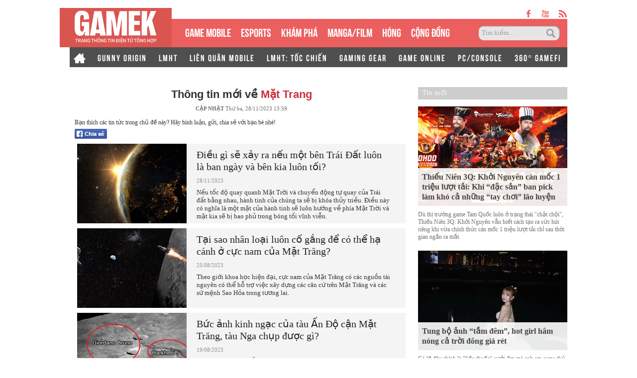

--- FILE ---
content_type: text/html; charset=utf-8
request_url: https://gamek.vn/mat-trang.htm
body_size: 23179
content:
<!DOCTYPE html><html lang=vi><head><meta name=googlebot content=noarchive><meta name=robots content=index,follow,all><title>MẶT TRANG</title><meta name=description content="Mặt trang"><meta name=keywords content=mat-trang><meta name=news_keywords content=mat-trang><meta property=og:title content="MẶT TRANG"><meta property=og:description content="Mặt trang"><meta name=author content=gamek.vn><meta name=copyright content="Công ty cổ phần Truyền Thông Việt Nam - Vccorp"><meta property=og:type content=website><meta property=og:site_name content=gamek.vn><meta property=og:rich_attachment content=true><meta property=og:url content=https://gamek.vn/mat-trang.htm><meta property=og:image content=https://gamek.mediacdn.vn/web_images/gamek-1200x630.jpg><meta property=twitter:image content=https://gamek.mediacdn.vn/web_images/gamek-1200x630.jpg><meta property=og:image:type content=image/png><meta property=twitter:card content=summary_large_image><meta property=og:image:width content=600><meta property=og:image:height content=315><link rel=canonical href=https://gamek.vn/mat-trang.htm><meta property=fb:app_id content=618158328194206><meta http-equiv=x-dns-prefetch-control content=on><link rel=dns-prefetch href="https://static.mediacdn.vn/"><link rel=dns-prefetch href=https://gamek.mediacdn.vn><link rel=dns-prefetch href="https://videothumbs.mediacdn.vn/"><link rel=dns-prefetch href="https://videothumbs-ext.mediacdn.vn/"><meta name=google-site-verification content=NgbCFZLmDys4ULmhMD3ZJFUyEFnejG9wCKV7gLlMrco><link rel="shortcut icon" href=https://gamek.mediacdn.vn/web_images/gamek32.png type=image/x-icon><link rel=apple-touch-icon sizes=57x57 href=https://gamek.mediacdn.vn/web_images/gamek57.png><link rel=apple-touch-icon sizes=60x60 href=https://gamek.mediacdn.vn/web_images/gamek60.png><link rel=apple-touch-icon sizes=72x72 href=https://gamek.mediacdn.vn/web_images/gamek72.png><link rel=apple-touch-icon sizes=76x76 href=https://gamek.mediacdn.vn/web_images/gamek76.png><link rel=apple-touch-icon sizes=114x114 href=https://gamek.mediacdn.vn/web_images/gamek114.png><link rel=apple-touch-icon sizes=120x120 href=https://gamek.mediacdn.vn/web_images/gamek120.png><link rel=apple-touch-icon sizes=128x128 href=https://gamek.mediacdn.vn/web_images/gamek128.png><link rel=apple-touch-icon sizes=144x144 href=https://gamek.mediacdn.vn/web_images/gamek144.png><link rel=apple-touch-icon sizes=152x152 href=https://gamek.mediacdn.vn/web_images/gamek152.png><link rel=apple-touch-icon sizes=180x180 href=https://gamek.mediacdn.vn/web_images/gamek180.png><link rel=icon type=image/png href=https://gamek.mediacdn.vn/web_images/gamek32.png sizes=32x32><link rel=icon type=image/png href=https://gamek.mediacdn.vn/web_images/gamek192.png sizes=192x192><link rel=icon type=image/png href=https://gamek.mediacdn.vn/web_images/gamek96.png sizes=96x96><link rel=icon type=image/png href=https://gamek.mediacdn.vn/web_images/gamek16.png sizes=16x16><link rel=manifest href=/manifest.json><meta name=GENERATOR content=https://gamek.vn><meta charset=utf-8><meta http-equiv=refresh content=3600><meta http-equiv=audience content=General><meta http-equiv=content-language content=vi><meta name=revisit-after content="1 days"><meta name=RATING content=GENERAL><meta name=format-detection content="telephone=no"><meta name=format-detection content="address=no"><script nonce=sclotusinnline>var _ADM_Channel='%2ftag%2fmat-trang%2f';</script><script>var DomainConfig={AjaxDomain:"https://s.gamek.vn"};</script><script>(function(w,d,s,l,i){w[l]=w[l]||[];w[l].push({'gtm.start':new Date().getTime(),event:'gtm.js'});var f=d.getElementsByTagName(s)[0],j=d.createElement(s),dl=l!='dataLayer'?'&l='+l:'';j.async=true;j.src='https://www.googletagmanager.com/gtm.js?id='+i+dl;f.parentNode.insertBefore(j,f);})(window,document,'script','dataLayer','GTM-MZ4QL46');</script><script>(function(a,b,d,c,e){a[c]=a[c]||[];a[c].push({"atm.start":(new Date).getTime(),event:"atm.js"});a=b.getElementsByTagName(d)[0];b=b.createElement(d);b.async=!0;b.src="//deqik.com/tag/corejs/"+e+".js";a.parentNode.insertBefore(b,a)})(window,document,"script","atmDataLayer","ATMJGB0YKY21R");</script><link rel=stylesheet href=https://gamek.mediacdn.vn/web_css/main-30012023v1.min.css><style>.ZMConnectButton{display:inline-block !important;float:none !important}#divSocial{width:655px;padding:0 10px;overflow:hidden}.list_tag img{float:left !important}.tBoxTN div{margin-top:10px;background-color:#f4f4f4;position:relative;float:left;width:100%}.tBoxTN div img{float:left;margin-right:15px}.tBoxTN div a{font:700 20px "Tahoma";color:#403f3f;display:block;padding-right:5px}.tBoxTN div a:hover{color:#ed4848}.tBoxTN div span{display:block;margin:10px 0;color:#7d7d7d}.tBoxTN div p{line-height:16px;color:#403f3f;padding-right:10px}.tBoxTN div i{position:absolute;top:52px;left:100px;width:65px;height:65px;background-position:-226px -132px}.title_tag .timeupdate{position:static;text-align:center;font:11px/26px Tahoma}.tsContent h2{font-weight:normal}.homebox_v1 li p{margin-top:10px}.homebox_v1 li h3 span,.homebox_v1 li span{bottom:0}</style><script>var admicroAD=admicroAD||{};admicroAD.unit=admicroAD.unit||[];(function(){var a=document.createElement("script");a.async=!0;a.type="text/javascript";a.onerror=function(){window.admerrorload=true;};a.src=("https:"==document.location.protocol?"https:":"http:")+"//media1.admicro.vn/core/admcore.js";var b=document.getElementsByTagName("script")[0];b.parentNode.insertBefore(a,b)})();</script><script>(function(){function d(b,c,e){var a=document.createElement("script");a.type="text/javascript";a.async=!0;a.src=b;2<=arguments.length&&(a.onload=c,a.onreadystatechange=function(){4!=a.readyState&&"complete"!=a.readyState||c()});a.onerror=function(){if("undefined"!=typeof e)try{e()}catch(g){}};document.getElementsByTagName("head")[0].appendChild(a)}function f(){if("undefined"==typeof window.ADMStorageFileCDN)setTimeout(function(){f()},500);else if("undefined"!=typeof window.ADMStorageFileCDN.corejs&&"undefined"!=typeof window.ADMStorageFileCDN.chkCorejs&&0==window.ADMStorageFileCDN.chkCorejs)if(window.ADMStorageFileCDN.chkCorejs=!0,"string"==typeof window.ADMStorageFileCDN.corejs)d(window.ADMStorageFileCDN.corejs);else if("undefined"!=typeof window.ADMStorageFileCDN.corejs)for(var b=0,c=window.ADMStorageFileCDN.corejs.length;b<c;b++)d(window.ADMStorageFileCDN.corejs[b])}f()})();</script><script async src=https://media1.admicro.vn/core/adm_tracking.js></script><script async src=https://static.amcdn.vn/tka/cdn.js></script><script>(function(){var img=new Image();var pt=(document.location.protocol=="https:"?"https:":"http:");img.src=pt+'//lg1.logging.admicro.vn/ftest?url='+encodeURIComponent(document.URL);var img1=new Image();img1.src=pt+'//amcdn.vn/ftest?url='+encodeURIComponent(document.URL);})();</script><script>var arrAdmZone=[];function initArrAdmZone(from){const zoneElements=document.querySelectorAll('zone[id]:not(.pushed),div[id^=admzone]:not(.pushed),div[id^=zone]:not(.pushed)');for(const zone of zoneElements){const adsId=zone.getAttribute('id');arrAdmZone.push(adsId);zone.classList.add('pushed');}
console.log('initArrAdmZone '+from,arrAdmZone);}
document.addEventListener("DOMContentLoaded",function(){initArrAdmZone("DOMContentLoaded");});(runinit=window.runinit||[]).push(function(){$(document).ajaxComplete(function(){initArrAdmZone('document ajaxComplete');});});</script><body><div id=form1><div id=admWrapsite data-role=page><div class="wp1000 wfull"><div class=wp1000><div class=header><div class=sharetop><a href=https://www.facebook.com/gamek.vn class=facebook target=_blank rel=nofollow></a><a href=https://www.youtube.com/channel/UCBEwTpFOP44fyi_7PbFYgXg target=_bank class=youtube></a><a href=/rss.chn class=rss></a></div><div class=menu><ul><li class=logo><a href="/" title="Kênh thông tin mới nhất về Game trong nước và thế giới"></a><li class=normal><a title="GAME MOBILE" href=/mobile-social.chn>GAME MOBILE</a><li class=normal><a title=eSPORT href=/esport.chn>eSPORTS</a><li class=normal><a title="KHÁM PHÁ" href=/kham-pha.chn>KHÁM PHÁ</a><li class=normal><a href=/manga-film.chn>MANGA/FILM</a><li class=normal><a title=HÓNG href=/hong.chn>HÓNG</a><li class=normal><a title="Cộng đồng mạng" href=/cong-dong-mang.htm>CỘNG ĐỒNG</a><li class=search><input id=searchinput type=text value="Tìm kiếm..." onfocus=HideText() onblur=ShowText() onkeypress="return BBEnterPress1(event)"> <a href=javascript:void(0) class=btsearch onclick=ValidateSearch()></a></ul></div><div class=menunews><ul class=submenu><li><a href="/" title="Home GameK"> <img src=https://gamek.mediacdn.vn/web_images/home2424.png alt="Home GameK"> </a><li><a href=/gunny-origin.htm title="Gunny Origin">GUNNY ORIGIN</a><li><a href=/lien-minh-huyen-thoai.htm title="Liên minh huyền thoại">LMHT</a><li><a href=/lien-quan-mobile.htm title="Liên Quân Mobile">LIÊN QUÂN MOBILE</a><li><a href=/toc-chien.htm title="LMHT: Tốc Chiến">LMHT: TỐC CHIẾN</a><li><a href=/gaming-gear.chn title="GAMING GEAR">GAMING GEAR</a><li><a title="GAME ONLINE" href=/game-online.chn>GAME ONLINE</a><li><a title=PC/CONSOLE href=/pc-console.chn>PC/CONSOLE</a><li><a href=/game-nft.htm title="360° GAMEFI">360° GAMEFI</a></ul><ul class=menumain><li><a href="/" title="Home GameK"> <img src=https://gamek.mediacdn.vn/web_images/home2424.png alt="Home GameK"> </a><li class=normal><a title="GAME MOBILE" href=/mobile-social.chn>GAME MOBILE</a><li class=normal><a title=eSPORT href=/esport.chn>eSPORTS</a><li class=normal><a title="KHÁM PHÁ" href=/kham-pha.chn>KHÁM PHÁ</a><li class=normal><a href=/manga-film.chn>MANGA/FILM</a><li class=normal><a href=/hong.chn>HÓNG</a><li class=normal><a href=/cong-dong-mang.htm>CỘNG ĐỒNG</a><li class=normal><a title="360° GAMEFI" href=/game-nft.htm>360° GAMEFI</a></ul></div></div><script>var mHref=document.location.pathname.split('/');(runinit=window.runinit||[]).push(function(){var newsUrlMenu=$("#hdNewsUrl").val();if(typeof(newsUrlMenu)!="undefined")
mHref=newsUrlMenu.split('/');if(document.location.pathname=='/')
$('.menu li a[href="/"]').parent().addClass('active');if(mHref[1]=='gift-code.htm')
$('.menunews li a[href="/gift-code.htm"]').parent().addClass('active');if(mHref.length>2){$('.menu li a[href^="/'+mHref[1]+'"]').parent().addClass('active');$('.menunews li a[href^="/'+mHref[1]+'"]').parent().addClass('active');}
var linkTag=window.location.href;if(linkTag.indexOf('/e3-2017.htm')>0){$('.tagfocus').addClass('active');}});</script></div><div class="wp1000 bgall"><div class=topbanner><zone id=admzone57></zone><script>admicroAD.unit.push(function(){admicroAD.show('admzone57')});</script></div></div><div class="content clearfix"><div class=adm-mainsection><div class=adm-sponsor><div class="ads-sponsor type-2 adm-hidden"><div id=admsection2></div><div id=admsection3></div></div></div><div class=contentleft><div class=itemscope><div><a href=https://gamek.vn><span>GameK.vn</span></a> ›</div><div><a href=https://gamek.vn/mat-trang.htm><span>Mặt trang</span></a></div></div><div class="list_tag fl"><div class=title_tag runat=server id=divTagName><h1 style="font:700 22px/30px arial;text-align:center">Thông tin mới về <span style=color:#cd3042;text-transform:capitalize>M&#x1EB7;t trang</span></h1><div class=timeupdate><b>CẬP NHẬT </b> Th&#x1EE9; ba, 28/11/2023 13:59</div></div><div id=divSocial class=mgt10><p class=mgb5>Bạn thích các tin tức trong chủ đề này? Hãy bình luận, gửi, chia sẻ với bạn bè nhé!</p><a class="fl mgr10" href=javascript:void(0) rel=nofollow onclick="return shareOnFacebook()"> <img height=20 src=https://gamek.mediacdn.vn/web_images/social_fb_s.png alt="chia sẻ"> </a><div class="fl fb-like" data-href=https://gamek.vn/mat-trang.htm data-width=450 data-layout=button_count data-show-faces=true></div></div><div><ul data-marked-zoneid=gamek_hub_mat_trang><li><a href=/dieu-gi-se-xay-ra-neu-mot-ben-trai-dat-luon-la-ban-ngay-va-ben-kia-luon-toi-17823112417425714.chn title="Điều gì sẽ xảy ra nếu một bên Trái Đất luôn là ban ngày và bên kia luôn tối?"> <img src=https://gamek.mediacdn.vn/zoom/220_160/133514250583805952/2023/11/24/avatar1700822291663-17008222919151523453799-0-80-314-582-crop-17008224984812067636963.jpg alt="Điều gì sẽ xảy ra nếu một bên Trái Đất luôn là ban ngày và bên kia luôn tối?"> </a><div class="right fl"><h3><a href=/dieu-gi-se-xay-ra-neu-mot-ben-trai-dat-luon-la-ban-ngay-va-ben-kia-luon-toi-17823112417425714.chn title="Điều gì sẽ xảy ra nếu một bên Trái Đất luôn là ban ngày và bên kia luôn tối?">&#x110;i&#x1EC1;u g&#xEC; s&#x1EBD; x&#x1EA3;y ra n&#x1EBF;u m&#x1ED9;t b&#xEA;n Tr&#xE1;i &#x110;&#x1EA5;t lu&#xF4;n l&#xE0; ban ng&#xE0;y v&#xE0; b&#xEA;n kia lu&#xF4;n t&#x1ED1;i?</a></h3><p style=color:#8F8E8E;font-weight:normal;font-size:11px>28/11/2023<p style=color:#333;font-weight:normal;font-size:13px>N&#x1EBF;u t&#x1ED1;c &#x111;&#x1ED9; quay quanh M&#x1EB7;t Tr&#x1EDD;i v&#xE0; chuy&#x1EC3;n &#x111;&#x1ED9;ng t&#x1EF1; quay c&#x1EE7;a Tr&#xE1;i &#x111;&#x1EA5;t b&#x1EB1;ng nhau, h&#xE0;nh tinh c&#x1EE7;a ch&#xFA;ng ta s&#x1EBD; b&#x1ECB; kh&#xF3;a th&#x1EE7;y tri&#x1EC1;u. &#x110;i&#x1EC1;u n&#xE0;y c&#xF3; ngh&#x129;a l&#xE0; m&#x1ED9;t m&#x1EB7;t c&#x1EE7;a h&#xE0;nh tinh s&#x1EBD; lu&#xF4;n h&#x1B0;&#x1EDB;ng v&#x1EC1; ph&#xED;a M&#x1EB7;t Tr&#x1EDD;i v&#xE0; m&#x1EB7;t kia s&#x1EBD; b&#x1ECB; bao ph&#x1EE7; trong b&#xF3;ng t&#x1ED1;i v&#x129;nh vi&#x1EC5;n.</div><li><a href=/tai-sao-nhan-loai-luon-co-gang-de-co-the-ha-canh-o-cuc-nam-cua-mat-trang-178230825152540409.chn title="Tại sao nhân loại luôn cố gắng để có thể hạ cánh ở cực nam của Mặt Trăng?"> <img src=https://gamek.mediacdn.vn/zoom/220_160/133514250583805952/2023/8/25/avatar1692951772358-16929517725952026327534-0-123-481-893-crop-16929518420121645230628.jpg alt="Tại sao nhân loại luôn cố gắng để có thể hạ cánh ở cực nam của Mặt Trăng?"> </a><div class="right fl"><h3><a href=/tai-sao-nhan-loai-luon-co-gang-de-co-the-ha-canh-o-cuc-nam-cua-mat-trang-178230825152540409.chn title="Tại sao nhân loại luôn cố gắng để có thể hạ cánh ở cực nam của Mặt Trăng?">T&#x1EA1;i sao nh&#xE2;n lo&#x1EA1;i lu&#xF4;n c&#x1ED1; g&#x1EAF;ng &#x111;&#x1EC3; c&#xF3; th&#x1EC3; h&#x1EA1; c&#xE1;nh &#x1EDF; c&#x1EF1;c nam c&#x1EE7;a M&#x1EB7;t Tr&#x103;ng?</a></h3><p style=color:#8F8E8E;font-weight:normal;font-size:11px>25/08/2023<p style=color:#333;font-weight:normal;font-size:13px>Theo gi&#x1EDB;i khoa h&#x1ECD;c hi&#x1EC7;n &#x111;&#x1EA1;i, c&#x1EF1;c nam c&#x1EE7;a M&#x1EB7;t Tr&#x103;ng c&#xF3; c&#xE1;c ngu&#x1ED3;n t&#xE0;i nguy&#xEA;n c&#xF3; th&#x1EC3; h&#x1ED7; tr&#x1EE3; vi&#x1EC7;c x&#xE2;y d&#x1EF1;ng c&#xE1;c c&#x103;n c&#x1EE9; tr&#xEA;n M&#x1EB7;t Tr&#x103;ng v&#xE0; c&#xE1;c s&#x1EE9; m&#x1EC7;nh Sao H&#x1ECF;a trong t&#x1B0;&#x1A1;ng lai.</div><li><a href=/buc-anh-kinh-ngac-cua-tau-an-do-can-mat-trang-tau-nga-chup-duoc-gi-178230819131941793.chn title="Bức ảnh kinh ngạc của tàu Ấn Độ cận Mặt Trăng, tàu Nga chụp được gì?"> <img src=https://gamek.mediacdn.vn/zoom/220_160/133514250583805952/2023/8/19/avatar1692425783333-169242578368796092440-0-64-315-568-crop-16924258471141389506985.jpg alt="Bức ảnh kinh ngạc của tàu Ấn Độ cận Mặt Trăng, tàu Nga chụp được gì?"> </a><div class="right fl"><h3><a href=/buc-anh-kinh-ngac-cua-tau-an-do-can-mat-trang-tau-nga-chup-duoc-gi-178230819131941793.chn title="Bức ảnh kinh ngạc của tàu Ấn Độ cận Mặt Trăng, tàu Nga chụp được gì?">B&#x1EE9;c &#x1EA3;nh kinh ng&#x1EA1;c c&#x1EE7;a t&#xE0;u &#x1EA4;n &#x110;&#x1ED9; c&#x1EAD;n M&#x1EB7;t Tr&#x103;ng, t&#xE0;u Nga ch&#x1EE5;p &#x111;&#x1B0;&#x1EE3;c g&#xEC;?</a></h3><p style=color:#8F8E8E;font-weight:normal;font-size:11px>19/08/2023<p style=color:#333;font-weight:normal;font-size:13px>Chandrayaan-3 c&#x1EE7;a &#x1EA4;n &#x110;&#x1ED9; ch&#x1EE5;p c&#x1EAD;n c&#x1EA3;nh M&#x1EB7;t Tr&#x103;ng tr&#x1B0;&#x1EDB;c khi h&#x1EA1; c&#xE1;nh.</div><li><a href=/dieu-gi-xay-ra-neu-mot-ai-do-qua-doi-trong-vu-tru-178230808151219967.chn title="Điều gì xảy ra nếu một ai đó qua đời trong vũ trụ?"> <img src=https://gamek.mediacdn.vn/zoom/220_160/133514250583805952/2023/8/8/avatar1691482145204-1691482145779759362948-0-0-315-504-crop-1691482201394566163208.png alt="Điều gì xảy ra nếu một ai đó qua đời trong vũ trụ?"> </a><div class="right fl"><h3><a href=/dieu-gi-xay-ra-neu-mot-ai-do-qua-doi-trong-vu-tru-178230808151219967.chn title="Điều gì xảy ra nếu một ai đó qua đời trong vũ trụ?">&#x110;i&#x1EC1;u g&#xEC; x&#x1EA3;y ra n&#x1EBF;u m&#x1ED9;t ai &#x111;&#xF3; qua &#x111;&#x1EDD;i trong v&#x169; tr&#x1EE5;?</a></h3><p style=color:#8F8E8E;font-weight:normal;font-size:11px>08/08/2023<p style=color:#333;font-weight:normal;font-size:13px>Khi du h&#xE0;nh v&#x169; tr&#x1EE5; tr&#x1EDF; n&#xEA;n ph&#x1ED5; bi&#x1EBF;n h&#x1A1;n, kh&#x1EA3; n&#x103;ng ai &#x111;&#xF3; c&#xF3; th&#x1EC3; qua &#x111;&#x1EDD;i khi tr&#xEA;n kh&#xF4;ng gian c&#x169;ng t&#x103;ng l&#xEA;n. &#x110;i&#x1EC1;u n&#xE0;y khi&#x1EBF;n nhi&#x1EC1;u ng&#x1B0;&#x1EDD;i &#x111;&#x1EB7;t ra m&#x1ED9;t c&#xE2;u h&#x1ECF;i: N&#x1EBF;u c&#xF3; ai &#x111;&#xF3; qua &#x111;&#x1EDD;i trong kh&#xF4;ng gian, thi th&#x1EC3; c&#x1EE7;a h&#x1ECD; s&#x1EBD; &#x111;&#x1B0;&#x1EE3;c x&#x1EED; l&#xFD; nh&#x1B0; th&#x1EBF; n&#xE0;o?</div><li><a href=/rieng-lop-vo-mat-trang-da-chua-du-oxy-cho-8-ty-nguoi-dung-trong-100000-nam-20211124135222641.chn title="Riêng lớp vỏ Mặt Trăng đã chứa đủ oxy cho 8 tỷ người dùng trong 100.000 năm"> <img src=https://gamek.mediacdn.vn/zoom/220_160/133514250583805952/2021/11/24/photo-1-16377363685792023966349.png alt="Riêng lớp vỏ Mặt Trăng đã chứa đủ oxy cho 8 tỷ người dùng trong 100.000 năm"> </a><div class="right fl"><h3><a href=/rieng-lop-vo-mat-trang-da-chua-du-oxy-cho-8-ty-nguoi-dung-trong-100000-nam-20211124135222641.chn title="Riêng lớp vỏ Mặt Trăng đã chứa đủ oxy cho 8 tỷ người dùng trong 100.000 năm">Ri&#xEA;ng l&#x1EDB;p v&#x1ECF; M&#x1EB7;t Tr&#x103;ng &#x111;&#xE3; ch&#x1EE9;a &#x111;&#x1EE7; oxy cho 8 t&#x1EF7; ng&#x1B0;&#x1EDD;i d&#xF9;ng trong 100.000 n&#x103;m</a></h3><p style=color:#8F8E8E;font-weight:normal;font-size:11px>24/11/2021<p style=color:#333;font-weight:normal;font-size:13px>Th&#xEA;m l&#xFD; do &#x111;&#x1EC3; bi&#x1EBF;n M&#x1EB7;t Tr&#x103;ng th&#xE0;nh ti&#x1EC1;n &#x111;&#x1ED3;n kh&#xE1;m ph&#xE1; H&#x1EC7; M&#x1EB7;t Tr&#x1EDD;i.</div><li><a href=/can-bao-nhieu-tien-de-co-the-mua-dat-va-xay-nha-tren-mat-trang-20210319182703809.chn title="Cần bao nhiêu tiền để có thể mua đất và xây nhà trên Mặt trăng?"> <img src=https://gamek.mediacdn.vn/zoom/220_160/133514250583805952/2021/3/19/photo-1-16161525139141051611856.jpg alt="Cần bao nhiêu tiền để có thể mua đất và xây nhà trên Mặt trăng?"> </a><div class="right fl"><h3><a href=/can-bao-nhieu-tien-de-co-the-mua-dat-va-xay-nha-tren-mat-trang-20210319182703809.chn title="Cần bao nhiêu tiền để có thể mua đất và xây nhà trên Mặt trăng?">C&#x1EA7;n bao nhi&#xEA;u ti&#x1EC1;n &#x111;&#x1EC3; c&#xF3; th&#x1EC3; mua &#x111;&#x1EA5;t v&#xE0; x&#xE2;y nh&#xE0; tr&#xEA;n M&#x1EB7;t tr&#x103;ng?</a></h3><p style=color:#8F8E8E;font-weight:normal;font-size:11px>19/03/2021<p style=color:#333;font-weight:normal;font-size:13px>V&#x1EDB;i s&#x1EF1; ph&#xE1;t tri&#x1EC3;n c&#x1EE7;a c&#xF4;ng ngh&#x1EC7; v&#xE0; Tr&#xE1;i &#x111;&#x1EA5;t ng&#xE0;y c&#xE0;ng tr&#x1EDF; n&#xEA;n &#x111;&#xF4;ng d&#xE2;n c&#x1B0; v&#xE0; &#xF4; nhi&#x1EC5;m, vi&#x1EC7;c di chuy&#x1EC3;n tr&#xEA;n M&#x1EB7;t tr&#x103;ng l&#xE0; &#x111;i&#x1EC1;u c&#x1EA7;n xem x&#xE9;t. Nh&#x1B0;ng th&#x1EF1;c s&#x1EF1; s&#x1EBD; t&#x1ED1;n bao nhi&#xEA;u ti&#x1EC1;n &#x111;&#x1EC3; di chuy&#x1EC3;n l&#xEA;n M&#x1EB7;t tr&#x103;ng?</div><li><a href=/vi-sao-gioi-khoa-hoc-cho-rang-mang-67-trieu-mau-tinh-trung-len-mat-trang-la-can-thiet-20210317151159401.chn title="Vì sao giới khoa học cho rằng mang 6,7 triệu mẫu tinh trùng lên Mặt Trăng là cần thiết?"> <img src=https://gamek.mediacdn.vn/zoom/220_160/133514250583805952/2021/3/17/httpswwwuniladcoukwp-contentuploads202103spermsenttomoon1-1615968462945682710319.jpg alt="Vì sao giới khoa học cho rằng mang 6,7 triệu mẫu tinh trùng lên Mặt Trăng là cần thiết?"> </a><div class="right fl"><h3><a href=/vi-sao-gioi-khoa-hoc-cho-rang-mang-67-trieu-mau-tinh-trung-len-mat-trang-la-can-thiet-20210317151159401.chn title="Vì sao giới khoa học cho rằng mang 6,7 triệu mẫu tinh trùng lên Mặt Trăng là cần thiết?">V&#xEC; sao gi&#x1EDB;i khoa h&#x1ECD;c cho r&#x1EB1;ng mang 6,7 tri&#x1EC7;u m&#x1EAB;u tinh tr&#xF9;ng l&#xEA;n M&#x1EB7;t Tr&#x103;ng l&#xE0; c&#x1EA7;n thi&#x1EBF;t?</a></h3><p style=color:#8F8E8E;font-weight:normal;font-size:11px>18/03/2021<p style=color:#333;font-weight:normal;font-size:13px>C&#xE1;c nh&#xE0; khoa h&#x1ECD;c m&#x1EDB;i &#x111;&#xE2;y &#x111;&#xE3; &#x111;&#x1EC1; xu&#x1EA5;t v&#x1EC1; m&#x1ED9;t &quot;ch&#xED;nh s&#xE1;ch b&#x1EA3;o hi&#x1EC3;m to&#xE0;n c&#x1EA7;u&quot;, m&#x1ED9;t d&#x1EF1; &#xE1;n khoa h&#x1ECD;c v&#x169; tr&#x1EE5; c&#xF3; quy m&#xF4; l&#x1EDB;n c&#xF3; nhi&#x1EC7;m v&#x1EE5; &#x111;&#x1B0;a 6,7 tri&#x1EC7;u m&#x1EAB;u tinh tr&#xF9;ng tr&#xEA;n M&#x1EB7;t Tr&#x103;ng.</div><li><a href=/tai-sao-may-tinh-4kb-ram-tung-dua-duoc-con-nguoi-len-mat-trang-ma-gio-4gb-ram-cung-khong-du-de-choi-game-20210221220802314.chn title="Tại sao máy tính 4KB RAM từng đưa được con người lên Mặt Trăng, mà giờ 4GB RAM cũng không đủ để chơi game?"> <img src=https://gamek.mediacdn.vn/zoom/220_160/133514250583805952/2021/2/21/photo-3-1613919928105527472242.jpg alt="Tại sao máy tính 4KB RAM từng đưa được con người lên Mặt Trăng, mà giờ 4GB RAM cũng không đủ để chơi game?"> </a><div class="right fl"><h3><a href=/tai-sao-may-tinh-4kb-ram-tung-dua-duoc-con-nguoi-len-mat-trang-ma-gio-4gb-ram-cung-khong-du-de-choi-game-20210221220802314.chn title="Tại sao máy tính 4KB RAM từng đưa được con người lên Mặt Trăng, mà giờ 4GB RAM cũng không đủ để chơi game?">T&#x1EA1;i sao m&#xE1;y t&#xED;nh 4KB RAM t&#x1EEB;ng &#x111;&#x1B0;a &#x111;&#x1B0;&#x1EE3;c con ng&#x1B0;&#x1EDD;i l&#xEA;n M&#x1EB7;t Tr&#x103;ng, m&#xE0; gi&#x1EDD; 4GB RAM c&#x169;ng kh&#xF4;ng &#x111;&#x1EE7; &#x111;&#x1EC3; ch&#x1A1;i game?</a></h3><p style=color:#8F8E8E;font-weight:normal;font-size:11px>21/02/2021<p style=color:#333;font-weight:normal;font-size:13px>H&#xF3;a ra kh&#xE1;m ph&#xE1; v&#x169; tr&#x1EE5; c&#x169;ng kh&#xF4;ng ti&#xEA;u t&#x1ED1;n t&#xE0;i nguy&#xEA;n m&#xE1;y t&#xED;nh b&#x1EB1;ng ch&#x1A1;i game &#x111;&#x1ED3; h&#x1ECD;a cao.</div><li><a href=/one-piece-co-mot-hinh-bong-bi-an-xuat-hien-cuoi-chap-1004-fan-xon-xao-phai-chang-thanh-enel-da-quay-tro-lai-2021021817191696.chn title="One Piece: Có một hình bóng bí ẩn xuất hiện cuối chap 1004, fan xôn xao phải chăng &#34;thánh&#34; Enel đã quay trở lại?"> <img src=https://gamek.mediacdn.vn/zoom/220_160/133514250583805952/2021/2/18/1-1613645319730795762382.jpg alt="One Piece: Có một hình bóng bí ẩn xuất hiện cuối chap 1004, fan xôn xao phải chăng &#34;thánh&#34; Enel đã quay trở lại?"> </a><div class="right fl"><h3><a href=/one-piece-co-mot-hinh-bong-bi-an-xuat-hien-cuoi-chap-1004-fan-xon-xao-phai-chang-thanh-enel-da-quay-tro-lai-2021021817191696.chn title="One Piece: Có một hình bóng bí ẩn xuất hiện cuối chap 1004, fan xôn xao phải chăng &#34;thánh&#34; Enel đã quay trở lại?">One Piece: C&#xF3; m&#x1ED9;t h&#xEC;nh b&#xF3;ng b&#xED; &#x1EA9;n xu&#x1EA5;t hi&#x1EC7;n cu&#x1ED1;i chap 1004, fan x&#xF4;n xao ph&#x1EA3;i ch&#x103;ng &quot;th&#xE1;nh&quot; Enel &#x111;&#xE3; quay tr&#x1EDF; l&#x1EA1;i?</a></h3><p style=color:#8F8E8E;font-weight:normal;font-size:11px>19/02/2021<p style=color:#333;font-weight:normal;font-size:13px>Enel &#x111;&#xE3; t&#x1EEB;ng l&#xE0; &quot;Ch&#xFA;a&quot; c&#x1EE7;a Skypiea v&#xE0; l&#xE0; ng&#x1B0;&#x1EDD;i c&#xF3; s&#x1EE9;c m&#x1EA1;nh c&#x1EF1;c k&#x1EF3; to l&#x1EDB;n. Kh&#xF4;ng nh&#x1EEF;ng th&#x1EBF; anh c&#xF2;n l&#xE0; m&#x1ED9;t trong nh&#x1EEF;ng nh&#xE2;n v&#x1EAD;t ph&#x1EA3;n di&#x1EC7;n y&#xEA;u th&#xED;ch nh&#x1EA5;t c&#x1EE7;a manga/anime One Piece.</div><li><a href=/neu-khoan-mot-ho-sau-3000km-xuyen-qua-tam-cua-mat-trang-chung-ta-se-nhin-thay-duoc-gi-20200909160309796.chn title="Nếu khoan một hố sâu 3000km xuyên qua tâm của Mặt Trăng, chúng ta sẽ nhìn thấy được gì?"> <img src=https://gamek.mediacdn.vn/zoom/220_160/133514250583805952/2020/9/9/photo1599574069303-15995740694751112560706-15996421477061343533304.jpg alt="Nếu khoan một hố sâu 3000km xuyên qua tâm của Mặt Trăng, chúng ta sẽ nhìn thấy được gì?"> </a><div class="right fl"><h3><a href=/neu-khoan-mot-ho-sau-3000km-xuyen-qua-tam-cua-mat-trang-chung-ta-se-nhin-thay-duoc-gi-20200909160309796.chn title="Nếu khoan một hố sâu 3000km xuyên qua tâm của Mặt Trăng, chúng ta sẽ nhìn thấy được gì?">N&#x1EBF;u khoan m&#x1ED9;t h&#x1ED1; s&#xE2;u 3000km xuy&#xEA;n qua t&#xE2;m c&#x1EE7;a M&#x1EB7;t Tr&#x103;ng, ch&#xFA;ng ta s&#x1EBD; nh&#xEC;n th&#x1EA5;y &#x111;&#x1B0;&#x1EE3;c g&#xEC;?</a></h3><p style=color:#8F8E8E;font-weight:normal;font-size:11px>09/09/2020<p style=color:#333;font-weight:normal;font-size:13px>B&#xEA;n d&#x1B0;&#x1EDB;i l&#x1EDB;p b&#x1EC1; m&#x1EB7;t c&#x1EE7;a M&#x1EB7;t Tr&#x103;ng, nhi&#x1EC1;u kh&#x1EA3; n&#x103;ng c&#xF3; r&#x1EA5;t nhi&#x1EC1;u b&#xED; &#x1EA9;n m&#xE0; ch&#xFA;ng ta ch&#x1B0;a th&#x1EC3; kh&#xE1;m ph&#xE1;.</div><li><a href=/one-piece-tro-thanh-chua-te-mat-trang-va-7-su-kien-thu-vi-ve-enel-doi-thu-thien-dich-cua-luffy-mu-rom-20200519234647681.chn title="One Piece: Trở thành &#34;chúa tể&#34; Mặt Trăng và 7 sự kiện thú vị về Enel- đối thủ &#34;thiên địch&#34; của Luffy Mũ Rơm"> <img src=https://gamek.mediacdn.vn/zoom/220_160/133514250583805952/2020/5/19/avata-15899066726102038945699.jpg alt="One Piece: Trở thành &#34;chúa tể&#34; Mặt Trăng và 7 sự kiện thú vị về Enel- đối thủ &#34;thiên địch&#34; của Luffy Mũ Rơm"> </a><div class="right fl"><h3><a href=/one-piece-tro-thanh-chua-te-mat-trang-va-7-su-kien-thu-vi-ve-enel-doi-thu-thien-dich-cua-luffy-mu-rom-20200519234647681.chn title="One Piece: Trở thành &#34;chúa tể&#34; Mặt Trăng và 7 sự kiện thú vị về Enel- đối thủ &#34;thiên địch&#34; của Luffy Mũ Rơm">One Piece: Tr&#x1EDF; th&#xE0;nh &quot;ch&#xFA;a t&#x1EC3;&quot; M&#x1EB7;t Tr&#x103;ng v&#xE0; 7 s&#x1EF1; ki&#x1EC7;n th&#xFA; v&#x1ECB; v&#x1EC1; Enel- &#x111;&#x1ED1;i th&#x1EE7; &quot;thi&#xEA;n &#x111;&#x1ECB;ch&quot; c&#x1EE7;a Luffy M&#x169; R&#x1A1;m</a></h3><p style=color:#8F8E8E;font-weight:normal;font-size:11px>24/05/2020<p style=color:#333;font-weight:normal;font-size:13px>Enel tuy l&#xE0; nh&#xE2;n v&#x1EAD;t ph&#x1EA3;n di&#x1EC7;n nh&#x1B0;ng l&#x1EA1;i &#x111;&#x1B0;&#x1EE3;c r&#x1EA5;t nhi&#x1EC1;u fan h&#xE2;m m&#x1ED9; y&#xEA;u m&#x1EBF;n.</div><li><a href=/one-piece-bi-an-ve-nguon-goc-cua-gia-toc-d-phai-chang-ho-co-xuat-than-tu-mat-trang-20200412220323271.chn title="One Piece: Bí ẩn về nguồn gốc của gia tộc D., phải chăng họ có xuất thân từ Mặt Trăng?"> <img src=https://gamek.mediacdn.vn/zoom/220_160/133514250583805952/2020/4/12/avata-1586703679274643620772.jpg alt="One Piece: Bí ẩn về nguồn gốc của gia tộc D., phải chăng họ có xuất thân từ Mặt Trăng?"> </a><div class="right fl"><h3><a href=/one-piece-bi-an-ve-nguon-goc-cua-gia-toc-d-phai-chang-ho-co-xuat-than-tu-mat-trang-20200412220323271.chn title="One Piece: Bí ẩn về nguồn gốc của gia tộc D., phải chăng họ có xuất thân từ Mặt Trăng?">One Piece: B&#xED; &#x1EA9;n v&#x1EC1; ngu&#x1ED3;n g&#x1ED1;c c&#x1EE7;a gia t&#x1ED9;c D., ph&#x1EA3;i ch&#x103;ng h&#x1ECD; c&#xF3; xu&#x1EA5;t th&#xE2;n t&#x1EEB; M&#x1EB7;t Tr&#x103;ng?</a></h3><p style=color:#8F8E8E;font-weight:normal;font-size:11px>15/04/2020<p style=color:#333;font-weight:normal;font-size:13px>M&#x1ED9;t trong nh&#x1EEF;ng b&#xED; &#x1EA9;n h&#x1EA5;p d&#x1EAB;n nh&#x1EA5;t One Piece &#x111;&#xF3; l&#xE0; ngu&#x1ED3;n g&#x1ED1;c v&#xE0; s&#x1EE9;c m&#x1EA1;nh c&#x1EE7;a &quot;ch&#x1EEF; D th&#x1EA7;n th&#xE1;nh&quot; n&#x1EB1;m gi&#x1EEF;a t&#xEA;n c&#x1EE7;a m&#x1ED9;t s&#x1ED1; nh&#xE2;n v&#x1EAD;t trong truy&#x1EC7;n.</div><li><a href=/ngam-video-do-bo-mat-trang-duoc-do-lai-boi-ray-tracing-tren-card-nvidia-rtx-dep-hon-ban-goc-ca-ngan-lan-20190720231456671.chn title="Ngắm video 'đổ bộ mặt trăng' được độ lại bởi Ray Tracing trên card Nvidia RTX: Đẹp hơn bản gốc cả ngàn lần"> <img src=https://gamek.mediacdn.vn/zoom/220_160/2019/7/20/photo-1-15636390991191287166327.jpg alt="Ngắm video 'đổ bộ mặt trăng' được độ lại bởi Ray Tracing trên card Nvidia RTX: Đẹp hơn bản gốc cả ngàn lần"> </a><div class="right fl"><h3><a href=/ngam-video-do-bo-mat-trang-duoc-do-lai-boi-ray-tracing-tren-card-nvidia-rtx-dep-hon-ban-goc-ca-ngan-lan-20190720231456671.chn title="Ngắm video 'đổ bộ mặt trăng' được độ lại bởi Ray Tracing trên card Nvidia RTX: Đẹp hơn bản gốc cả ngàn lần">Ng&#x1EAF;m video &#x27;&#x111;&#x1ED5; b&#x1ED9; m&#x1EB7;t tr&#x103;ng&#x27; &#x111;&#x1B0;&#x1EE3;c &#x111;&#x1ED9; l&#x1EA1;i b&#x1EDF;i Ray Tracing tr&#xEA;n card Nvidia RTX: &#x110;&#x1EB9;p h&#x1A1;n b&#x1EA3;n g&#x1ED1;c c&#x1EA3; ng&#xE0;n l&#x1EA7;n</a></h3><p style=color:#8F8E8E;font-weight:normal;font-size:11px>20/07/2019<p style=color:#333;font-weight:normal;font-size:13px>Nh&#x1EEF;ng h&#xEC;nh &#x1EA3;nh l&#x1ECB;ch s&#x1EED; c&#x1EE7;a nh&#xE2;n lo&#x1EA1;i &#x111;&#xE3; tr&#x1EDF; n&#xEA;n tuy&#x1EC7;t &#x111;&#x1EB9;p v&#x1EDB;i c&#xF4;ng ngh&#x1EC7; Ray Tracing t&#x1EEB; Nvidia RTX.</div><li><a href=/co-quan-vu-tru-cua-chau-au-len-ke-hoach-khai-thac-tai-nguyen-bien-mat-trang-tro-thanh-thuoc-dia-vao-nam-2025-20190125142308984.chn title="Cơ quan Vũ Trụ của Châu Âu lên kế hoạch khai thác tài nguyên, biến Mặt Trăng trở thành &#34;thuộc địa&#34; vào năm 2025"> <img src=https://gamek.mediacdn.vn/zoom/220_160/2019/1/25/avata-15484009133171905701306.jpeg alt="Cơ quan Vũ Trụ của Châu Âu lên kế hoạch khai thác tài nguyên, biến Mặt Trăng trở thành &#34;thuộc địa&#34; vào năm 2025"> </a><div class="right fl"><h3><a href=/co-quan-vu-tru-cua-chau-au-len-ke-hoach-khai-thac-tai-nguyen-bien-mat-trang-tro-thanh-thuoc-dia-vao-nam-2025-20190125142308984.chn title="Cơ quan Vũ Trụ của Châu Âu lên kế hoạch khai thác tài nguyên, biến Mặt Trăng trở thành &#34;thuộc địa&#34; vào năm 2025">C&#x1A1; quan V&#x169; Tr&#x1EE5; c&#x1EE7;a Ch&#xE2;u &#xC2;u l&#xEA;n k&#x1EBF; ho&#x1EA1;ch khai th&#xE1;c t&#xE0;i nguy&#xEA;n, bi&#x1EBF;n M&#x1EB7;t Tr&#x103;ng tr&#x1EDF; th&#xE0;nh &quot;thu&#x1ED9;c &#x111;&#x1ECB;a&quot; v&#xE0;o n&#x103;m 2025</a></h3><p style=color:#8F8E8E;font-weight:normal;font-size:11px>25/01/2019<p style=color:#333;font-weight:normal;font-size:13px>C&#x1A1; quan V&#x169; tr&#x1EE5; ch&#xE2;u &#xC2;u (ESA) v&#x1EEB;a ti&#x1EBF;t l&#x1ED9; k&#x1EBF; ho&#x1EA1;ch m&#x1EDB;i v&#x1EDB;i vi&#x1EC7;c s&#x1EBD; khai th&#xE1;c c&#xE1;c t&#xE0;i nguy&#xEA;n tr&#xEA;n M&#x1EB7;t Tr&#x103;ng trong t&#x1B0;&#x1A1;ng lai. V&#xE0; &#x111;&#xE2;y c&#xF3; th&#x1EC3; s&#x1EBD; ch&#xE2;m ng&#xF2;i cho m&#x1ED9;t cu&#x1ED9;c &#x111;ua v&#xE0;o v&#x169; tr&#x1EE5; gi&#x1EEF;a c&#xE1;c si&#xEA;u c&#x1B0;&#x1EDD;ng qu&#x1ED1;c.</div><li><a href=/gia-thuyet-dong-troi-vu-khi-co-dai-uranus-chinh-la-mat-trang-trong-one-piece-20181210161649119.chn title="One Piece: Vũ khí cổ đại Uranus chính là Mặt Trăng? Nếu muốn sở hữu, Luffy sẽ phải phi hành vào vũ trụ?"> <img src=https://gamek.mediacdn.vn/zoom/220_160/2018/12/11/480642372784052030211638732192674871771136n-1544502983650207904458.jpg alt="One Piece: Vũ khí cổ đại Uranus chính là Mặt Trăng? Nếu muốn sở hữu, Luffy sẽ phải phi hành vào vũ trụ?"> </a><div class="right fl"><h3><a href=/gia-thuyet-dong-troi-vu-khi-co-dai-uranus-chinh-la-mat-trang-trong-one-piece-20181210161649119.chn title="One Piece: Vũ khí cổ đại Uranus chính là Mặt Trăng? Nếu muốn sở hữu, Luffy sẽ phải phi hành vào vũ trụ?">One Piece: V&#x169; kh&#xED; c&#x1ED5; &#x111;&#x1EA1;i Uranus ch&#xED;nh l&#xE0; M&#x1EB7;t Tr&#x103;ng? N&#x1EBF;u mu&#x1ED1;n s&#x1EDF; h&#x1EEF;u, Luffy s&#x1EBD; ph&#x1EA3;i phi h&#xE0;nh v&#xE0;o v&#x169; tr&#x1EE5;?</a></h3><p style=color:#8F8E8E;font-weight:normal;font-size:11px>11/12/2018<p style=color:#333;font-weight:normal;font-size:13px>Trong One Piece, b&#x1EA1;n c&#xF3; &#x111;&#x1EC3; &#xFD; l&#xE0; m&#x1EB7;t tr&#x103;ng lu&#xF4;n mang nhi&#x1EC1;u &#xFD; ngh&#x129;a v&#xE0; c&#xF3; vai tr&#xF2; quan tr&#x1ECD;ng trong c&#xE1;c c&#xE2;u chuy&#x1EC7;n &#x1EA3;nh h&#x1B0;&#x1EDF;ng &#x111;&#x1EBF;n m&#x1ED9;t nh&#xE2;n v&#x1EAD;t n&#xE0;o &#x111;&#xF3; kh&#xF4;ng?</div><li><a href=/thuc-hu-gia-thuyet-neil-amstrong-khong-phai-nguoi-dau-tien-dat-chan-len-mat-trang-lam-dau-dau-dan-mang-gan-day-20181011101309955.chn title="Thực hư giả thuyết &#34;Neil Amstrong không phải người đầu tiên đặt chân lên Mặt Trăng&#34; làm đau đầu dân mạng gần đây"> <img src=https://gamek.mediacdn.vn/zoom/220_160/2018/10/11/1-15392273827351036055352.jpg alt="Thực hư giả thuyết &#34;Neil Amstrong không phải người đầu tiên đặt chân lên Mặt Trăng&#34; làm đau đầu dân mạng gần đây"> </a><div class="right fl"><h3><a href=/thuc-hu-gia-thuyet-neil-amstrong-khong-phai-nguoi-dau-tien-dat-chan-len-mat-trang-lam-dau-dau-dan-mang-gan-day-20181011101309955.chn title="Thực hư giả thuyết &#34;Neil Amstrong không phải người đầu tiên đặt chân lên Mặt Trăng&#34; làm đau đầu dân mạng gần đây">Th&#x1EF1;c h&#x1B0; gi&#x1EA3; thuy&#x1EBF;t &quot;Neil Amstrong kh&#xF4;ng ph&#x1EA3;i ng&#x1B0;&#x1EDD;i &#x111;&#x1EA7;u ti&#xEA;n &#x111;&#x1EB7;t ch&#xE2;n l&#xEA;n M&#x1EB7;t Tr&#x103;ng&quot; l&#xE0;m &#x111;au &#x111;&#x1EA7;u d&#xE2;n m&#x1EA1;ng g&#x1EA7;n &#x111;&#xE2;y</a></h3><p style=color:#8F8E8E;font-weight:normal;font-size:11px>11/10/2018<p style=color:#333;font-weight:normal;font-size:13px>D&#x1EA1;o g&#x1EA7;n &#x111;&#xE2;y, m&#x1ED9;t gi&#x1EA3; thuy&#x1EBF;t g&#xE2;y tranh c&#xE3;i &#x111;&#xE3; ch&#x1EC9; ra r&#x1EB1;ng d&#x1EA5;u ch&#xE2;n &#x111;&#x1EA7;u ti&#xEA;n c&#x1EE7;a con ng&#x1B0;&#x1EDD;i tr&#xEA;n M&#x1EB7;t Tr&#x103;ng th&#x1EF1;c ch&#x1EA5;t l&#x1EA1;i kh&#xF4;ng tr&#xF9;ng kh&#x1EDB;p t&#xED; g&#xEC; v&#x1EDB;i &#x111;&#xF4;i gi&#xE0;y m&#xE0; Neil Amstrong &#x111;&#xE3; mang trong chuy&#x1EBF;n th&#xE1;m hi&#x1EC3;m, &#xE1;m ch&#x1EC9; vi&#x1EC7;c c&#xF3; th&#x1EC3; m&#x1ED9;t ng&#x1B0;&#x1EDD;i kh&#xE1;c &#x111;&#xE3; &#x111;&#x1EB7;t ch&#xE2;n xu&#x1ED1;ng &quot;v&#x1EC7; tinh c&#x1EE7;a Tr&#xE1;i &#x110;&#x1EA5;t&quot; c&#xF2;n tr&#x1B0;&#x1EDB;c c&#x1EA3; phi h&#xE0;nh gia n&#xE0;y.</div><li><a href=/da-tung-co-nguoi-ngoai-hanh-tinh-song-tren-mat-trang-20180726152156178.chn title="Đã từng có người ngoài hành tinh sống trên Mặt Trăng?"> <img src=https://gamek.mediacdn.vn/zoom/220_160/2018/7/26/1-15325932058261882761005.jpg alt="Đã từng có người ngoài hành tinh sống trên Mặt Trăng?"> </a><div class="right fl"><h3><a href=/da-tung-co-nguoi-ngoai-hanh-tinh-song-tren-mat-trang-20180726152156178.chn title="Đã từng có người ngoài hành tinh sống trên Mặt Trăng?">&#x110;&#xE3; t&#x1EEB;ng c&#xF3; ng&#x1B0;&#x1EDD;i ngo&#xE0;i h&#xE0;nh tinh s&#x1ED1;ng tr&#xEA;n M&#x1EB7;t Tr&#x103;ng?</a></h3><p style=color:#8F8E8E;font-weight:normal;font-size:11px>26/07/2018<p style=color:#333;font-weight:normal;font-size:13px>S&#x1EF1; vi&#x1EC7;c n&#xE0;y, n&#x1EBF;u &#x111;&#xFA;ng nh&#x1B0; c&#xE1;c nh&#xE0; khoa h&#x1ECD;c kh&#x1EB3;ng &#x111;&#x1ECB;nh, &#x111;&#xE3; di&#x1EC5;n ra t&#x1EEB; c&#xE1;ch &#x111;&#xE2;y h&#xE0;ng t&#x1EF7; n&#x103;m.</div><li><a href=/day-la-nhung-hinh-anh-trong-tuong-lai-neu-con-nguoi-lam-chu-sao-hoa-va-mat-trang-20180719161248766.chn title="Đây là những hình ảnh trong tương lai nếu con người làm chủ Sao Hỏa và Mặt Trăng"> <img src=https://gamek.mediacdn.vn/zoom/220_160/2018/7/19/1-15319914028721295567048.jpg alt="Đây là những hình ảnh trong tương lai nếu con người làm chủ Sao Hỏa và Mặt Trăng"> </a><div class="right fl"><h3><a href=/day-la-nhung-hinh-anh-trong-tuong-lai-neu-con-nguoi-lam-chu-sao-hoa-va-mat-trang-20180719161248766.chn title="Đây là những hình ảnh trong tương lai nếu con người làm chủ Sao Hỏa và Mặt Trăng">&#x110;&#xE2;y l&#xE0; nh&#x1EEF;ng h&#xEC;nh &#x1EA3;nh trong t&#x1B0;&#x1A1;ng lai n&#x1EBF;u con ng&#x1B0;&#x1EDD;i l&#xE0;m ch&#x1EE7; Sao H&#x1ECF;a v&#xE0; M&#x1EB7;t Tr&#x103;ng</a></h3><p style=color:#8F8E8E;font-weight:normal;font-size:11px>19/07/2018<p style=color:#333;font-weight:normal;font-size:13px>&#xDD; t&#x1B0;&#x1EDF;ng v&#x1EC1; n&#x1A1;i sinh s&#x1ED1;ng c&#x1EE7;a con ng&#x1B0;&#x1EDD;i tr&#xEA;n h&#xE0;nh tinh &#x110;&#x1ECF; v&#xE0; M&#x1EB7;t Tr&#x103;ng trong t&#x1B0;&#x1A1;ng lai c&#xF3; th&#x1EC3; s&#x1EBD; r&#x1EA5;t th&#xFA; v&#x1ECB; n&#x1EBF;u gi&#x1ED1;ng v&#x1EDB;i &#xFD; t&#x1B0;&#x1EDF;ng v&#x1EC1; nh&#x1EEF;ng ng&#xF4;i nh&#xE0; d&#x1EA1;ng m&#xF4;-&#x111;un hay k&#xE9;n t&#x1EB1;m c&#x1EE7;a ki&#x1EBF;n tr&#xFA;c s&#x1B0; ng&#x1B0;&#x1EDD;i Anh Norman Foster.</div><li><a href=/cung-boc-tach-mot-chu-de-tren-twitter-cac-nha-khoa-hoc-phat-hien-ra-rang-loai-nhen-nhay-co-the-nhin-ro-ca-mat-trang-20170623151951281.chn title="Cùng bóc tách một chủ đề trên Twitter, các nhà khoa học phát hiện ra rằng loài nhện nhảy có thể nhìn rõ cả Mặt Trăng"> <img src=https://gamek.mediacdn.vn/zoom/220_160/2017/dkftczp-1498205828161.gif alt="Cùng bóc tách một chủ đề trên Twitter, các nhà khoa học phát hiện ra rằng loài nhện nhảy có thể nhìn rõ cả Mặt Trăng"> </a><div class="right fl"><h3><a href=/cung-boc-tach-mot-chu-de-tren-twitter-cac-nha-khoa-hoc-phat-hien-ra-rang-loai-nhen-nhay-co-the-nhin-ro-ca-mat-trang-20170623151951281.chn title="Cùng bóc tách một chủ đề trên Twitter, các nhà khoa học phát hiện ra rằng loài nhện nhảy có thể nhìn rõ cả Mặt Trăng">Cu&#x300;ng bo&#x301;c ta&#x301;ch m&#xF4;&#x323;t chu&#x309; &#x111;&#xEA;&#x300; tr&#xEA;n Twitter, ca&#x301;c nha&#x300; khoa ho&#x323;c pha&#x301;t hi&#xEA;&#x323;n ra r&#x103;&#x300;ng loa&#x300;i nh&#xEA;&#x323;n nha&#x309;y co&#x301; th&#xEA;&#x309; nhi&#x300;n ro&#x303; ca&#x309; M&#x103;&#x323;t Tr&#x103;ng</a></h3><p style=color:#8F8E8E;font-weight:normal;font-size:11px>23/06/2017<p style=color:#333;font-weight:normal;font-size:13px>Trong m&#xF4;&#x323;t ba&#x300;i vi&#xEA;&#x301;t g&#xE2;&#x300;n &#x111;&#xE2;y tr&#xEA;n Twitter, ca&#x301;c nha&#x300; nghi&#xEA;n c&#x1B0;&#x301;u &#x111;a&#x303; gia&#x309;i thi&#x301;ch r&#x103;&#x300;ng m&#xF4;&#x323;t s&#xF4;&#x301; loa&#x300;i nh&#xEA;&#x323;n la&#x300; nh&#x1B0;&#x303;ng nha&#x300; chi&#xEA;m tinh ho&#x323;c b&#xE2;&#x309;m sinh. &#x110;&#x1B0;&#x1A1;&#x323;c trang bi&#x323; h&#xEA;&#x323; th&#xF4;&#x301;ng thi&#x323; gia&#x301;c c&#x1B0;&#x323;c nha&#x309;y ca&#x309;m, m&#xF4;&#x323;t s&#xF4;&#x301; loa&#x300;i nh&#xEA;&#x323;n co&#x301; th&#xEA;&#x309; nhi&#x300;n ro&#x303; M&#x103;&#x323;t Tr&#x103;ng va&#x300; nh&#x1B0;&#x303;ng thi&#xEA;n th&#xEA;&#x309; kha&#x301;c &#x2013; bao g&#xF4;&#x300;m ca&#x309; thi&#xEA;n ha&#x300; Ti&#xEA;n N&#x1B0;&#x303; (Andromeda) trong b&#xE2;&#x300;u tr&#x1A1;&#x300;i &#x111;&#xEA;m.</div><li><a href=/pc-console/iron-man-bien-hinh-kieu-thuy-thu-mat-trang-20131218125847568.chn title="Iron Man biến hình kiểu... Thủy thủ Mặt Trăng"> <img src=https://gamek.mediacdn.vn/zoom/220_160/DlBlzccccccccccccE5CT3hqq3xN9o/Image/2013/12/Lan/iron-55724.jpg alt="Iron Man biến hình kiểu... Thủy thủ Mặt Trăng"> </a><div class="right fl"><h3><a href=/pc-console/iron-man-bien-hinh-kieu-thuy-thu-mat-trang-20131218125847568.chn title="Iron Man biến hình kiểu... Thủy thủ Mặt Trăng">Iron Man bi&#x1EBF;n h&#xEC;nh ki&#x1EC3;u... Th&#x1EE7;y th&#x1EE7; M&#x1EB7;t Tr&#x103;ng</a></h3><p style=color:#8F8E8E;font-weight:normal;font-size:11px>18/12/2013<p style=color:#333;font-weight:normal;font-size:13px>M&#xE0;n bi&#x1EBF;n h&#xEC;nh khi&#x1EBF;n ng&#x1B0;&#x1EDD;i ta nghi ng&#x1EDD; v&#x1EC1; gi&#x1EDB;i t&#xED;nh c&#x1EE7;a Iron Man.</div><li><a href=/manga-film/assassination-classroom-truyen-tranh-ve-lop-hoc-am-sat-20131215104421750.chn title="Assassination Classroom - Truyện tranh về lớp học ... ám sát"> <img src=https://gamek.mediacdn.vn/zoom/220_160/DlBlzccccccccccccE5CT3hqq3xN9o/Image/2013/12/ava-d81aa.jpg alt="Assassination Classroom - Truyện tranh về lớp học ... ám sát"> </a><div class="right fl"><h3><a href=/manga-film/assassination-classroom-truyen-tranh-ve-lop-hoc-am-sat-20131215104421750.chn title="Assassination Classroom - Truyện tranh về lớp học ... ám sát">Assassination Classroom - Truy&#x1EC7;n tranh v&#x1EC1; l&#x1EDB;p h&#x1ECD;c ... &#xE1;m s&#xE1;t</a></h3><p style=color:#8F8E8E;font-weight:normal;font-size:11px>15/12/2013<p style=color:#333;font-weight:normal;font-size:13px>Ch&#xFA;ng ta h&#xE3;y c&#xF9;ng nhau &#x111;&#x1EBF;n v&#x1EDB;i 1 b&#x1ED9; manga c&#x1EE9;u tr&#xE1;i &#x111;&#x1EA5;t r&#x1EA5;t &#x111;&#xE1;ng xem, Assassination Classroom.</div><li><a href=/pc-console/bayonetta-duoc-chuyen-the-thanh-anime-20130920121912231.chn title="Bayonetta được chuyển thể thành anime"> <img src=https://gamek.mediacdn.vn/zoom/220_160/DlBlzccccccccccccE5CT3hqq3xN9o/Image/2013/09/Lan/bayonetta_ava-bcdcf.jpg alt="Bayonetta được chuyển thể thành anime"> </a><div class="right fl"><h3><a href=/pc-console/bayonetta-duoc-chuyen-the-thanh-anime-20130920121912231.chn title="Bayonetta được chuyển thể thành anime">Bayonetta &#x111;&#x1B0;&#x1EE3;c chuy&#x1EC3;n th&#x1EC3; th&#xE0;nh anime</a></h3><p style=color:#8F8E8E;font-weight:normal;font-size:11px>20/09/2013<p style=color:#333;font-weight:normal;font-size:13px>Ph&#xE9;p thu&#x1EAD;t c&#x1EE7;a n&#x1EEF; ph&#xF9; th&#x1EE7;y sexy &#x111;&#xE3; v&#x1B0;&#x1A1;n t&#x1EDB;i c&#x1EA3; anime.</div><li><a href=/esport/fan-art-dota-2-tuyet-dep-luna-ki-si-mat-trang-2013060510365440.chn title="Fan art DOTA 2 tuyệt đẹp: Luna - Kị sĩ mặt trăng"> <img src=https://gamek.mediacdn.vn/zoom/220_160/DlBlzccccccccccccE5CT3hqq3xN9o/Image/2013/05/anh-3-c60fa-6d5eb.jpg alt="Fan art DOTA 2 tuyệt đẹp: Luna - Kị sĩ mặt trăng"> </a><div class="right fl"><h3><a href=/esport/fan-art-dota-2-tuyet-dep-luna-ki-si-mat-trang-2013060510365440.chn title="Fan art DOTA 2 tuyệt đẹp: Luna - Kị sĩ mặt trăng">Fan art DOTA 2 tuy&#x1EC7;t &#x111;&#x1EB9;p: Luna - K&#x1ECB; s&#x129; m&#x1EB7;t tr&#x103;ng</a></h3><p style=color:#8F8E8E;font-weight:normal;font-size:11px>06/06/2013<p style=color:#333;font-weight:normal;font-size:13px>C&#xF9;ng th&#x1B0;&#x1EDF;ng th&#x1EE9;c nh&#x1EEF;ng fanart tuy&#x1EC7;t &#x111;&#x1EB9;p v&#x1EC1; k&#x1ECB; s&#x129; m&#x1EB7;t tr&#x103;ng trong DOTA 2.</div></ul></div><div class="newtop_trangchu tBoxTN"><div><a href=/esport/nhung-hero-dota-2-thach-thuc-tai-phan-doan-cua-game-thu-phan-1-2013041708294282.chn title="Những hero DOTA 2 thách thức tài phán đoán của game thủ (Phần 1)"> <img width=261 height=166 src=https://gamek.mediacdn.vn/zoom/345_230/N0WoyYblO3QdmZFKPMtKnadHAHTevz/Image/eSport/AvaMira-f9f27.jpg alt="Những hero DOTA 2 thách thức tài phán đoán của game thủ (Phần 1)"> </a> <a class=mgt10 href=/esport/nhung-hero-dota-2-thach-thuc-tai-phan-doan-cua-game-thu-phan-1-2013041708294282.chn title="Những hero DOTA 2 thách thức tài phán đoán của game thủ (Phần 1)">Nh&#x1EEF;ng hero DOTA 2 th&#xE1;ch th&#x1EE9;c t&#xE0;i ph&#xE1;n &#x111;o&#xE1;n c&#x1EE7;a game th&#x1EE7; (Ph&#x1EA7;n 1)</a> <span>18/04/2013 00:00</span><p>Ng&#x1B0;&#x1EDD;i ch&#x1A1;i c&#x1EA7;n ph&#x1EA3;i c&#xF3; k&#x129; n&#x103;ng nh&#x1EA5;t &#x111;&#x1ECB;nh m&#x1EDB;i c&#x1EA7;m n&#x1ED5;i c&#xE1;c hero DOTA 2 n&#xE0;y.</div></div></div></div><div class="contentright adm-rightsection"><div id=admsection8></div><div id=mingid_comments_rightbar></div><div><zone id=admzone24381></zone><script>admicroAD.unit.push(function(){admicroAD.show('admzone24381')});</script></div><div><zone id=admzone59></zone><script>admicroAD.unit.push(function(){admicroAD.show('admzone59')});</script><zone id=admzone498></zone><script>admicroAD.unit.push(function(){admicroAD.show('admzone498')});</script></div><div class=tagshow><div class=tagshowbody></div></div><div class="homebox_v1 fl mgt10"><p class=htitle><a class=tbgRed href="/">Tin mới</a><ul class=fl><li><a href=/thieu-nien-3q-khoi-nguyen-can-moc-1-trieu-luot-tai-khi-dac-san-ban-pick-lam-kho-ca-nhung-tay-choi-lao-luyen-178260124195452593.chn title="Thiếu Niên 3Q: Khởi Nguyên cán mốc 1 triệu lượt tải: Khi “đặc sản” ban pick làm khó cả những “tay chơi” lão luyện" aaaaa=1> <img src=https://gamek.mediacdn.vn/zoom/300_200/133514250583805952/2026/1/24/avatar1769258979878-1769258980667609686681.png alt="Thiếu Niên 3Q: Khởi Nguyên cán mốc 1 triệu lượt tải: Khi “đặc sản” ban pick làm khó cả những “tay chơi” lão luyện"> <span>Thi&#x1EBF;u Ni&#xEA;n 3Q: Kh&#x1EDF;i Nguy&#xEA;n c&#xE1;n m&#x1ED1;c 1 tri&#x1EC7;u l&#x1B0;&#x1EE3;t t&#x1EA3;i: Khi &#x201C;&#x111;&#x1EB7;c s&#x1EA3;n&#x201D; ban pick l&#xE0;m kh&#xF3; c&#x1EA3; nh&#x1EEF;ng &#x201C;tay ch&#x1A1;i&#x201D; l&#xE3;o luy&#x1EC7;n</span> </a><p>D&#xF9; th&#x1ECB; tr&#x1B0;&#x1EDD;ng game Tam Qu&#x1ED1;c lu&#xF4;n &#x1EDF; tr&#x1EA1;ng th&#xE1;i &quot;ch&#x1EAD;t ch&#x1ED9;i&quot;, Thi&#x1EBF;u Ni&#xEA;n 3Q: Kh&#x1EDF;i Nguy&#xEA;n v&#x1EAB;n bi&#x1EBF;t c&#xE1;ch t&#x1EA1;o ra s&#x1EE9;c h&#xFA;t ri&#xEA;ng khi v&#x1EEB;a ch&#xED;nh th&#x1EE9;c c&#xE1;n m&#x1ED1;c 1 tri&#x1EC7;u l&#x1B0;&#x1EE3;t t&#x1EA3;i ch&#x1EC9; sau th&#x1EDD;i gian ng&#x1EAF;n ra m&#x1EAF;t.<li><a href=/tung-bo-anh-tam-dem-hot-girl-ham-nong-ca-troi-dong-gia-ret-178260124015428034.chn title="Tung bộ ảnh “tắm đêm”, hot girl hâm nóng cả trời đông giá rét" aaaaa=1> <img src=https://gamek.mediacdn.vn/zoom/300_200/133514250583805952/2026/1/24/photo-1769194281730-1769194282026360679530-82-0-1332-2000-crop-17692406621211928300826.png alt="Tung bộ ảnh “tắm đêm”, hot girl hâm nóng cả trời đông giá rét"> <span>Tung b&#x1ED9; &#x1EA3;nh &#x201C;t&#x1EAF;m &#x111;&#xEA;m&#x201D;, hot girl h&#xE2;m n&#xF3;ng c&#x1EA3; tr&#x1EDD;i &#x111;&#xF4;ng gi&#xE1; r&#xE9;t</span> </a><p>C&#xF3; l&#x1EBD; &#x111;&#xE2;y ch&#xED;nh l&#xE0; &quot;li&#x1EC1;u thu&#x1ED1;c&quot; s&#x1B0;&#x1EDF;i &#x1EA5;m m&#xE0; anh em game th&#x1EE7; c&#x1EA7;n nh&#x1EA5;t l&#xFA;c n&#xE0;y.<li><a href=/he-lo-mic-check-man-loi-nguoc-dong-kinh-dien-cua-t1-faker-chinh-la-su-khac-biet-178260124142250968.chn title="Hé lộ mic-check màn lội ngược dòng kinh điển của T1, Faker chính là sự khác biệt" aaaaa=1> <img src=https://gamek.mediacdn.vn/zoom/300_200/133514250583805952/2026/1/24/avatar1769259350395-17692593507381373923087.png alt="Hé lộ mic-check màn lội ngược dòng kinh điển của T1, Faker chính là sự khác biệt"> <span>H&#xE9; l&#x1ED9; mic-check m&#xE0;n l&#x1ED9;i ng&#x1B0;&#x1EE3;c d&#xF2;ng kinh &#x111;i&#x1EC3;n c&#x1EE7;a T1, Faker ch&#xED;nh l&#xE0; s&#x1EF1; kh&#xE1;c bi&#x1EC7;t</span> </a><p>Faker l&#xE0; y&#x1EBF;u t&#x1ED1; t&#x1EA1;o n&#xEA;n s&#x1EF1; kh&#xE1;c bi&#x1EC7;t l&#x1EDB;n nh&#x1EA5;t gi&#x1EEF;a T1 v&#xE0; KT.<li><a href=/cap-ban-than-quoc-dan-lang-dien-vien-nhat-thanh-lap-nhom-nhac-va-debut-voi-mot-mv-moi-178262101103458543.chn title="Cặp “bạn thân quốc dân” làng diễn viên Nhật thành lập nhóm nhạc và “debut” với một MV mới" aaaaa=1> <img src=https://gamek.mediacdn.vn/zoom/300_200/133514250583805952/2026/1/24/avatar1769255375574-17692553759271281267636.jpeg alt="Cặp “bạn thân quốc dân” làng diễn viên Nhật thành lập nhóm nhạc và “debut” với một MV mới"> <span>C&#x1EB7;p &#x201C;b&#x1EA1;n th&#xE2;n qu&#x1ED1;c d&#xE2;n&#x201D; l&#xE0;ng di&#x1EC5;n vi&#xEA;n Nh&#x1EAD;t th&#xE0;nh l&#x1EAD;p nh&#xF3;m nh&#x1EA1;c v&#xE0; &#x201C;debut&#x201D; v&#x1EDB;i m&#x1ED9;t MV m&#x1EDB;i</span> </a><p>C&#x1EB7;p &#x201C;b&#x1EA1;n th&#xE2;n qu&#x1ED1;c d&#xE2;n&#x201D; l&#xE0;ng gi&#x1EA3;i tr&#xED; Nh&#x1EAD;t B&#x1EA3;n ch&#xED;nh th&#x1EE9;c ra m&#x1EAF;t nh&#xF3;m nh&#x1EA1;c: MV c&#x1EE7;a &#x201C;Dopamine&#x201D; b&#xF9;ng n&#x1ED5; trong ng&#xE0;y &#x111;&#x1EA7;u debut.<li><a href=/tro-lai-sau-gan-1-nam-mat-tich-nu-dien-vien-khien-fan-nao-loan-khi-tro-lai-lang-giai-tri-nhat-ban-178262401144348317.chn title="Trở lại sau gần 1 năm “mất tích”, nữ diễn viên khiến fan náo loạn khi trở lại làng giải trí Nhật Bản" aaaaa=1> <img src=https://gamek.mediacdn.vn/zoom/300_200/133514250583805952/2026/1/24/avatar1769253189617-17692531900551012444901.jpeg alt="Trở lại sau gần 1 năm “mất tích”, nữ diễn viên khiến fan náo loạn khi trở lại làng giải trí Nhật Bản"> <span>Tr&#x1EDF; l&#x1EA1;i sau g&#x1EA7;n 1 n&#x103;m &#x201C;m&#x1EA5;t t&#xED;ch&#x201D;, n&#x1EEF; di&#x1EC5;n vi&#xEA;n khi&#x1EBF;n fan n&#xE1;o lo&#x1EA1;n khi tr&#x1EDF; l&#x1EA1;i l&#xE0;ng gi&#x1EA3;i tr&#xED; Nh&#x1EAD;t B&#x1EA3;n</span> </a><p>&#x110;&#x1B0;&#x1EE3;c coi l&#xE0; m&#x1ED9;t trong nh&#x1EEF;ng n&#x1EEF; di&#x1EC5;n vi&#xEA;n &#x201C;top tier&#x201D; c&#x1EE7;a l&#xE0;ng phim Nh&#x1EAD;t B&#x1EA3;n, c&#xF4; n&#xE0;ng n&#xE0;y &#x111;&#xE3; khi&#x1EBF;n fan v&#xF4; c&#xF9;ng ph&#x1EA5;n kh&#xED;ch khi tuy&#xEA;n b&#x1ED1; tr&#x1EDF; l&#x1EA1;i trong 2026.<li><a href=/than-dong-the-hinh-nhi-6-tuoi-co-bap-da-cuon-cuon-6-mui-178260122102301192.chn title="Thần đồng thể hình nhí, 6 tuổi cơ bắp đã cuồn cuộn 6 múi" aaaaa=1> <img src=https://gamek.mediacdn.vn/zoom/300_200/133514250583805952/2026/1/22/avatar1769052099397-17690521000622025221932.png alt="Thần đồng thể hình nhí, 6 tuổi cơ bắp đã cuồn cuộn 6 múi"> <span>Th&#x1EA7;n &#x111;&#x1ED3;ng th&#x1EC3; h&#xEC;nh nh&#xED;, 6 tu&#x1ED5;i c&#x1A1; b&#x1EAF;p &#x111;&#xE3; cu&#x1ED3;n cu&#x1ED9;n 6 m&#xFA;i</span> </a><p>Arat Hosseini &#x2013; c&#x1EAD;u b&#xE9; &#x111;&#x1B0;&#x1EE3;c m&#x1EC7;nh danh l&#xE0; &quot;Messi Iran&quot; tr&#x1EDF; th&#xE0;nh hi&#x1EC7;n t&#x1B0;&#x1EE3;ng th&#x1EC3; h&#xEC;nh.<li><a href=/da-nhiem-va-giai-tri-cung-samsung-galaxy-a07-5g-moi-17826012415085696.chn title="Đa nhiệm và giải trí cùng Samsung Galaxy A07 5G mới" aaaaa=1> <img src=https://gamek.mediacdn.vn/zoom/300_200/133514250583805952/2026/1/24/avatar1769241952760-1769241953149527580597-0-159-1080-1887-crop-17692420144632000195562.png alt="Đa nhiệm và giải trí cùng Samsung Galaxy A07 5G mới"> <span>&#x110;a nhi&#x1EC7;m v&#xE0; gi&#x1EA3;i tr&#xED; c&#xF9;ng Samsung Galaxy A07 5G m&#x1EDB;i</span> </a><p>D&#xF2;ng s&#x1EA3;n ph&#x1EA9;m Galaxy A series m&#x1EDB;i nh&#x1EA5;t mang &#x111;&#x1EBF;n tr&#x1EA3;i nghi&#x1EC7;m ti&#x1EC7;n l&#x1EE3;i v&#x1B0;&#x1EE3;t tr&#x1ED9;i v&#x1EDB;i tr&#x1EA3;i nghi&#x1EC7;m AI t&#xED;ch h&#x1EE3;p, &#x111;&#x1ED9; b&#x1EC1;n n&#xE2;ng cao v&#xE0; hi&#x1EC7;u n&#x103;ng m&#x1EA1;nh m&#x1EBD;.<li><a href=/vua-ra-mat-su-kien-da-gay-hoa-cfl-thua-nhan-sai-sot-lap-tuc-co-mot-hanh-dong-khien-cong-dong-game-thu-ngo-ngang-178260123150215009.chn title="Vừa ra mắt sự kiện đã &#34;gây họa&#34;, CFL thừa nhận sai sót, lập tức có một hành động khiến cộng đồng game thủ ngỡ ngàng" aaaaa=1> <img src=https://gamek.mediacdn.vn/zoom/300_200/133514250583805952/2026/1/24/photo-1769154313086-1769154313651952482600-17691543912221555032131-0-0-675-1080-crop-1769247454715277010932.png alt="Vừa ra mắt sự kiện đã &#34;gây họa&#34;, CFL thừa nhận sai sót, lập tức có một hành động khiến cộng đồng game thủ ngỡ ngàng"> <span>V&#x1EEB;a ra m&#x1EAF;t s&#x1EF1; ki&#x1EC7;n &#x111;&#xE3; &quot;g&#xE2;y h&#x1ECD;a&quot;, CFL th&#x1EEB;a nh&#x1EAD;n sai s&#xF3;t, l&#x1EAD;p t&#x1EE9;c c&#xF3; m&#x1ED9;t h&#xE0;nh &#x111;&#x1ED9;ng khi&#x1EBF;n c&#x1ED9;ng &#x111;&#x1ED3;ng game th&#x1EE7; ng&#x1EE1; ng&#xE0;ng</span> </a><p>Ph&#x1EA3;n &#x1EE9;ng nhanh ch&#xF3;ng c&#x1EE7;a CFL khi&#x1EBF;n anh em game th&#x1EE7; v&#xF4; c&#xF9;ng b&#x1EA5;t ng&#x1EDD;.<li><a href=/so-bi-chi-trich-vi-tu-khoa-nhay-cam-bom-tan-anime-bat-ngo-doi-ten-truoc-gio-len-song-toan-cau-17826012323293979.chn title="Sợ bị chỉ trích vì từ khóa nhạy cảm, bom tấn anime bất ngờ đổi tên trước giờ lên sóng toàn cầu" aaaaa=1> <img src=https://gamek.mediacdn.vn/zoom/300_200/133514250583805952/2026/1/23/avatar1769185625246-1769185625618168356023.jpg alt="Sợ bị chỉ trích vì từ khóa nhạy cảm, bom tấn anime bất ngờ đổi tên trước giờ lên sóng toàn cầu"> <span>S&#x1EE3; b&#x1ECB; ch&#x1EC9; tr&#xED;ch v&#xEC; t&#x1EEB; kh&#xF3;a nh&#x1EA1;y c&#x1EA3;m, bom t&#x1EA5;n anime b&#x1EA5;t ng&#x1EDD; &#x111;&#x1ED5;i t&#xEA;n tr&#x1B0;&#x1EDB;c gi&#x1EDD; l&#xEA;n s&#xF3;ng to&#xE0;n c&#x1EA7;u</span> </a><p>Lo ng&#x1EA1;i r&#x1EAF;c r&#x1ED1;i truy&#x1EC1;n th&#xF4;ng v&#xE0; ph&#x1EA3;n &#x1EE9;ng gay g&#x1EAF;t t&#x1EEB; fan qu&#x1ED1;c t&#x1EBF; v&#x1EC1; t&#x1EEB; kh&#xF3;a nh&#x1EA1;y c&#x1EA3;m, m&#x1ED9;t bom t&#x1EA5;n anime &#x111;&#xE3; ch&#xED;nh th&#x1EE9;c &#x111;&#x1ED5;i t&#xEA;n m&#x1EDB;i.<li><a href=/con-gai-cua-ty-phu-giau-nhat-the-gioi-chuyen-gioi-nam-16-tuoi-don-phuong-doi-ho-tu-bo-ong-bo-giau-co-178260123155630412.chn title="Con gái của tỷ phú giàu nhất thế giới: Chuyển giới năm 16 tuổi, đơn phương đổi họ, từ bỏ ông bố giàu có" aaaaa=1> <img src=https://gamek.mediacdn.vn/zoom/300_200/133514250583805952/2026/1/23/avatar1769158223171-17691582240091842954524.jpg alt="Con gái của tỷ phú giàu nhất thế giới: Chuyển giới năm 16 tuổi, đơn phương đổi họ, từ bỏ ông bố giàu có"> <span>Con g&#xE1;i c&#x1EE7;a t&#x1EF7; ph&#xFA; gi&#xE0;u nh&#x1EA5;t th&#x1EBF; gi&#x1EDB;i: Chuy&#x1EC3;n gi&#x1EDB;i n&#x103;m 16 tu&#x1ED5;i, &#x111;&#x1A1;n ph&#x1B0;&#x1A1;ng &#x111;&#x1ED5;i h&#x1ECD;, t&#x1EEB; b&#x1ECF; &#xF4;ng b&#x1ED1; gi&#xE0;u c&#xF3;</span> </a><p>C&#xF4; g&#xE1;i 22 tu&#x1ED5;i n&#xE0;y khi&#x1EBF;n t&#x1EF7; ph&#xFA; c&#xF4;ng ngh&#x1EC7; Elon Musk m&#xE3;i ch&#x1EB3;ng th&#x1EC3; ngu&#xF4;i ngoai.<li><a href=/bom-tan-gacha-vua-ra-mat-da-dinh-phot-game-thu-bi-tru-tien-du-chua-giao-dich-hoang-mang-tot-do-178260123095306931.chn title="Bom tấn gacha vừa ra mắt đã dính phốt, game thủ bị trừ tiền dù chưa giao dịch, hoang mang tột độ" aaaaa=1> <img src=https://gamek.mediacdn.vn/zoom/300_200/133514250583805952/2026/1/23/avatar1769137262166-17691372640421418843976.png alt="Bom tấn gacha vừa ra mắt đã dính phốt, game thủ bị trừ tiền dù chưa giao dịch, hoang mang tột độ"> <span>Bom t&#x1EA5;n gacha v&#x1EEB;a ra m&#x1EAF;t &#x111;&#xE3; d&#xED;nh ph&#x1ED1;t, game th&#x1EE7; b&#x1ECB; tr&#x1EEB; ti&#x1EC1;n d&#xF9; ch&#x1B0;a giao d&#x1ECB;ch, hoang mang t&#x1ED9;t &#x111;&#x1ED9;</span> </a><p>&#x110;&#xE3; c&#xF3; kh&#xF4;ng &#xED;t b&#xE1;o c&#xE1;o t&#x1EEB; c&#xE1;c game th&#x1EE7; v&#x1EC1; v&#x1EA5;n &#x111;&#x1EC1; n&#xE0;y.<li><a href=/tro-tai-ban-bida-khong-can-nhin-hot-girl-lap-tuc-hut-ca-trieu-view-17826012323593518.chn title="Trổ tài bắn bida không cần nhìn, hot girl lập tức hút cả triệu view" aaaaa=1> <img src=https://gamek.mediacdn.vn/zoom/300_200/133514250583805952/2026/1/24/photo-1769187044464-176918704678246523059-364-0-702-540-crop-17692400636971818018844.png alt="Trổ tài bắn bida không cần nhìn, hot girl lập tức hút cả triệu view"> <span>Tr&#x1ED5; t&#xE0;i b&#x1EAF;n bida kh&#xF4;ng c&#x1EA7;n nh&#xEC;n, hot girl l&#x1EAD;p t&#x1EE9;c h&#xFA;t c&#x1EA3; tri&#x1EC7;u view</span> </a><p>C&#x1EE9; m&#x1ED7;i l&#x1EA7;n c&#xFA;i ng&#x1B0;&#x1EDD;i b&#x1EAF;n bida, hot girl n&#xE0;y l&#x1EA1;i khi&#x1EBF;n anh em game th&#x1EE7; b&#xE0;n t&#xE1;n.<li><a href=/top-10-anime-an-mieng-tra-mieng-khi-viec-bi-phan-boi-tro-thanh-dong-luc-cua-nhung-ke-manh-nhat-178260123232453654.chn title="Top 10 anime &#34;ăn miếng trả miếng&#34;: Khi việc bị phản bội trở thành động lực của những kẻ mạnh nhất!" aaaaa=1> <img src=https://gamek.mediacdn.vn/zoom/300_200/133514250583805952/2026/1/23/avatar1769185372683-17691853730411106448658.jpg alt="Top 10 anime &#34;ăn miếng trả miếng&#34;: Khi việc bị phản bội trở thành động lực của những kẻ mạnh nhất!"> <span>Top 10 anime &quot;&#x103;n mi&#x1EBF;ng tr&#x1EA3; mi&#x1EBF;ng&quot;: Khi vi&#x1EC7;c b&#x1ECB; ph&#x1EA3;n b&#x1ED9;i tr&#x1EDF; th&#xE0;nh &#x111;&#x1ED9;ng l&#x1EF1;c c&#x1EE7;a nh&#x1EEF;ng k&#x1EBB; m&#x1EA1;nh nh&#x1EA5;t!</span> </a><p>&#x110;&#xE2;y l&#xE0; nh&#x1EEF;ng b&#x1ED9; anime m&#xE0; nh&#xE2;n v&#x1EAD;t ch&#xED;nh b&#x1ECB; ch&#xE0; &#x111;&#x1EA1;p &#x111;&#x1EBF;n m&#x1EE9;c kh&#xE1;n gi&#x1EA3; ph&#x1EA3;i t&#x1EE9;c &#x111;i&#xEA;n, nh&#x1B0;ng m&#xE0;n tr&#x1EA3; th&#xF9; sau &#x111;&#xF3; th&#xEC; ng&#x1ECD;t ng&#xE0;o v&#xE0; t&#xE0;n kh&#x1ED1;c h&#x1A1;n bao gi&#x1EDD; h&#x1EBF;t.<li><a href=/them-nhieu-nghe-si-bi-goi-ten-vu-tieu-thu-tai-phiet-bi-bat-178260123154553086.chn title="Thêm nhiều nghệ sĩ bị gọi tên vụ tiểu thư tài phiệt bị bắt" aaaaa=1> <img src=https://gamek.mediacdn.vn/zoom/300_200/133514250583805952/2026/1/23/avatar1769157031286-1769157031634980098384.webp alt="Thêm nhiều nghệ sĩ bị gọi tên vụ tiểu thư tài phiệt bị bắt"> <span>Th&#xEA;m nhi&#x1EC1;u ngh&#x1EC7; s&#x129; b&#x1ECB; g&#x1ECD;i t&#xEA;n v&#x1EE5; ti&#x1EC3;u th&#x1B0; t&#xE0;i phi&#x1EC7;t b&#x1ECB; b&#x1EAF;t</span> </a><p>Sau khi Hwang Hana b&#x1ECB; truy t&#x1ED1; v&#xE0; t&#x1EA1;m giam v&#xEC; c&#xE1;c c&#xE1;o bu&#x1ED9;c li&#xEA;n quan &#x111;&#x1EBF;n ma t&#xFA;y, d&#x1B0; lu&#x1EAD;n H&#xE0;n Qu&#x1ED1;c d&#x1EA5;y l&#xEA;n lo ng&#x1EA1;i v&#x1EC1; kh&#x1EA3; n&#x103;ng xu&#x1EA5;t hi&#x1EC7;n th&#xEA;m v&#x1EE5; b&#xEA; b&#x1ED1;i l&#x1EDB;n trong gi&#x1EDB;i gi&#x1EA3;i tr&#xED; khi c&#xF4; n&#xE0;y &#x111;i&#x1EC3;m t&#xEA;n nhi&#x1EC1;u ngh&#x1EC7; s&#x129; kh&#xE1;c trong qu&#xE1; tr&#xEC;nh th&#x1EA9;m v&#x1EA5;n.<li><a href=/dien-bikini-tao-bao-khien-cong-dong-mang-bung-no-hot-girl-hua-hen-ve-bo-anh-moi-con-nong-bong-hon-178261301150642105.chn title="Diện bikini táo bạo khiến cộng đồng mạng bùng nổ, hot girl hứa hẹn về &#34;bộ ảnh mới&#34;, còn nóng bỏng hơn" aaaaa=1> <img src=https://gamek.mediacdn.vn/zoom/300_200/133514250583805952/2026/1/13/avatar1768292151263-1768292151645929059367.jpg alt="Diện bikini táo bạo khiến cộng đồng mạng bùng nổ, hot girl hứa hẹn về &#34;bộ ảnh mới&#34;, còn nóng bỏng hơn"> <span>Di&#x1EC7;n bikini t&#xE1;o b&#x1EA1;o khi&#x1EBF;n c&#x1ED9;ng &#x111;&#x1ED3;ng m&#x1EA1;ng b&#xF9;ng n&#x1ED5;, hot girl h&#x1EE9;a h&#x1EB9;n v&#x1EC1; &quot;b&#x1ED9; &#x1EA3;nh m&#x1EDB;i&quot;, c&#xF2;n n&#xF3;ng b&#x1ECF;ng h&#x1A1;n</span> </a><p>C&#xF4; n&#xE0;ng hot girl n&#xE0;y &#x111;ang d&#x1EA7;n tr&#x1EDF; th&#xE0;nh t&#xE2;m &#x111;i&#x1EC3;m c&#x1EE7;a s&#x1EF1; ch&#xFA; &#xFD;.</ul></div><div><zone id=admzone60></zone><script>admicroAD.unit.push(function(){admicroAD.show('admzone60')});</script><zone id=admzone962></zone><script>admicroAD.unit.push(function(){admicroAD.show('admzone962')});</script></div><div><zone id=admzone360></zone><script>admicroAD.unit.push(function(){admicroAD.show('admzone360')});</script></div></div></div><div id=fb-root></div><input name=hdTagName type=hidden id=hdTagName value="Mặt trang"> <input name=hdTagNewsFirst type=hidden id=hdTagNewsFirst value="Điều gì sẽ xảy ra nếu một bên Trái Đất luôn là ban ngày và bên kia luôn tối?"></div><div class=clearboth id=admStickyFooter></div></div><script async src=https://static.mediacdn.vn/common/js/configsiteinfo.v1.min.js></script><div class="footer fl"><div class=bottom_menu><div class=wp980-mauto><ul><li><a title="TRANG CHỦ" href="/">TRANG CHỦ</a><li><a title="GAME ONLINE" href=/game-online.chn>GAME ONLINE</a><li><a title="THỊ TRƯỜNG" href=/thi-truong.chn>THỊ TRƯỜNG</a><li><a title="PC CONSOLE" href=/pc-console.chn>PC CONSOLE</a><li><a title=eSPORT href=/esport.chn>eSPORTS</a><li><a title="GAME MOBILE" href=/mobile-social.chn>GAME MOBILE</a><li><a title="RSS GameK" href=/rss.chn>RSS</a></ul></div></div><div class=info style=height:230px><div class=wp980-mauto><div class=left_info><a rel=nofollow href=http://www.vccorp.vn title="Công ty Cổ phần VCCorp" target=_blank> <img src=https://vccorp.mediacdn.vn/vccorp-s.png alt="Công ty cổ phần VCCorp" class=mb10> </a><p><br> © Copyright 2007 - 2026 – <b>Công ty Cổ phần VCCorp</b><br> Tầng 17, 19, 20, 21 Toà nhà Center Building - Hapulico Complex, Số 01, phố Nguyễn Huy Tưởng, phường Thanh Xuân, thành phố Hà Nội.<br> Giấy phép thiết lập trang thông tin điện tử tổng hợp trên internet số 3634/GP-TTĐT do Sở <br> Thông tin và Truyền thông TP Hà Nội cấp ngày 06/09/2017</div><div class=center_info><h3>GameK:</h3><p><b>TRỤ SỞ HÀ NỘI: </b>Tầng 22, Tòa nhà Center Building, Hapulico Complex, Số 01, phố Nguyễn Huy Tưởng, phường Thanh Xuân, thành phố Hà Nội. <br>Điện thoại: 024 7309 5555 <br> Email: <a href=mailto:info@gamek.vn rel=nofollow>info@gamek.vn</a> <br>Chịu trách nhiệm quản lý nội dung: Bà Nguyễn Bích Minh <br><b>VPĐD tại TP.HCM: </b>Tầng 4 Tòa nhà 123, 127 Võ Văn Tần, phường 6, quận 3, TP. Hồ Chí Minh</div><div class=right_info><p><span class=lienhequangcaofooter>Liên hệ quảng cáo:</span> <span class=lienhequangcaofooterAdmicro>Admicro</span> <br>Hotline hỗ trợ quảng cáo: <span id=phonenumber_footer></span> <br>Email: giaitrixahoi@admicro.vn <br><strong>Hỗ trợ & CSKH: Admicro</strong> <br>Address: Tầng 20, Tòa nhà Center Building - Hapulico Complex, Số 01, phố Nguyễn Huy Tưởng, phường Thanh Xuân, thành phố Hà Nội.<p><a href=/chinh-sach-bao-mat.chn style=text-decoration:underline;color:#ccc>Chính sách bảo mật</a></p><a rel=nofollow href=https://www.messenger.com/t/152595292913 title="Xem chi tiết" target=_blank class=btn-messenger-lightbox> <span class=messenger-icon> <svg width=12 height=12 viewBox="0 0 12 12"><path d="M2.185,12.001 C2.522,11.817 2.845,11.639 3.154,11.468 C3.463,11.298 3.772,11.134 4.081,10.977 C4.147,10.940 4.226,10.914 4.320,10.900 C4.414,10.887 4.503,10.889 4.587,10.907 C5.261,11.046 5.926,11.085 6.582,11.025 C7.237,10.965 7.884,10.801 8.521,10.533 C9.410,10.155 10.136,9.626 10.698,8.948 C11.260,8.269 11.640,7.533 11.836,6.739 C12.033,5.945 12.033,5.132 11.836,4.301 C11.640,3.470 11.223,2.709 10.586,2.016 C10.155,1.545 9.694,1.157 9.202,0.853 C8.710,0.548 8.195,0.324 7.657,0.181 C7.118,0.038 6.561,-0.024 5.985,-0.006 C5.409,0.013 4.812,0.110 4.194,0.285 C3.669,0.433 3.184,0.629 2.740,0.873 C2.295,1.118 1.901,1.411 1.559,1.753 C1.217,2.095 0.927,2.485 0.688,2.923 C0.450,3.362 0.269,3.849 0.148,4.384 C0.026,4.920 -0.021,5.428 0.007,5.908 C0.035,6.388 0.129,6.847 0.288,7.286 C0.447,7.724 0.674,8.142 0.969,8.539 C1.264,8.936 1.613,9.315 2.016,9.675 C2.063,9.712 2.103,9.767 2.135,9.841 C2.168,9.915 2.185,9.979 2.185,10.035 C2.194,10.358 2.196,10.679 2.192,10.997 C2.187,11.316 2.185,11.651 2.185,12.001 L2.185,12.001 ZM5.304,4.107 C5.585,4.357 5.861,4.604 6.132,4.848 C6.404,5.093 6.685,5.345 6.975,5.603 C7.415,5.363 7.865,5.118 8.324,4.869 C8.783,4.620 9.246,4.370 9.715,4.121 C9.724,4.130 9.731,4.137 9.736,4.142 C9.741,4.147 9.748,4.154 9.757,4.163 C9.495,4.440 9.235,4.712 8.977,4.980 C8.720,5.248 8.462,5.518 8.205,5.790 C7.947,6.062 7.689,6.330 7.432,6.593 C7.174,6.856 6.919,7.122 6.666,7.390 C6.395,7.140 6.121,6.891 5.844,6.642 C5.568,6.392 5.285,6.143 4.994,5.894 C4.554,6.134 4.102,6.379 3.639,6.628 C3.175,6.877 2.709,7.131 2.241,7.390 C2.241,7.381 2.231,7.367 2.213,7.348 C2.475,7.071 2.735,6.796 2.992,6.524 C3.250,6.252 3.507,5.979 3.765,5.707 C4.023,5.435 4.280,5.165 4.538,4.897 C4.795,4.629 5.051,4.366 5.304,4.107 L5.304,4.107 L5.304,4.107 Z" fill=#fff></path></svg> </span>Chat với tư vấn viên </a></div></div></div></div><div id=back-to-top></div></div></div><script>function isMobileBrowser(){if(navigator.userAgent.match(/Android/i)||navigator.userAgent.match(/webOS/i)||navigator.userAgent.match(/iPhone/i)||navigator.userAgent.match(/iPod/i)||navigator.userAgent.match(/BlackBerry/i)||navigator.userAgent.match(/Windows Phone/i)||typeof window.orientation!="undefined"||navigator.userAgent.indexOf('IEMobile')!=-1){return true;}
else{return false;}}
function debounce(func,wait=100){let timeout;return function(){const context=this;const args=arguments;clearTimeout(timeout);timeout=setTimeout(()=>{func.apply(context,args);},wait);};}
var prefixSesSto='ws.';var previousUrl=sessionStorage.getItem(prefixSesSto+'previousUrl');var currentUrl=document.URL;var lastScrollY=sessionStorage.getItem(prefixSesSto+currentUrl);window.addEventListener('beforeunload',(event)=>{if(isMobileBrowser()){return;}
sessionStorage.setItem(prefixSesSto+currentUrl,window.scrollY);if(innerDocClick){sessionStorage.removeItem(prefixSesSto+'previousUrl');}else{sessionStorage.setItem(prefixSesSto+'previousUrl',window.location.href);}
console.log('Người dùng rời khỏi trang');});const body=document.body;let innerDocClick=false;document.addEventListener("DOMContentLoaded",function(event){if(isMobileBrowser()){return;}
const checkHover=()=>{innerDocClick=body.matches(':hover');};const debouncedCheckHover=debounce(checkHover,200);body.addEventListener('mousemove',debouncedCheckHover);if(previousUrl!=null&&currentUrl!==previousUrl){if(typeof lastScrollY!='undefined'){lastScrollY=parseInt(lastScrollY);}
const saveScrollPosition=debounce(()=>{if(typeof lastScrollY!='undefined'){if(lastScrollY>0){if(lastScrollY>document.documentElement.scrollHeight){if(typeof page!='undefined'&&page>2&&(page%3==2)&&document.getElementsByClassName("btn-viewmore").length>0){console.log('Ấn Xem thêm');document.getElementsByClassName("btn-viewmore")[0].click();}
window.scroll({top:document.documentElement.scrollHeight});console.log('Đã cuộn tới cuối trang');}else{const lastScrollYFixed=lastScrollY;window.scroll({top:lastScrollY});lastScrollY=0;setTimeout(function(){window.scroll({top:lastScrollYFixed});console.log('Đã cuộn về đúng vị trí trước: ',lastScrollYFixed);},500);}}}},100);saveScrollPosition();window.addEventListener('scroll',saveScrollPosition);}});let previousScrollY=0;window.addEventListener('scroll',function(){if(isMobileBrowser()){return;}
if(currentUrl!==previousUrl&&lastScrollY>0){const currentScrollY=window.scrollY;if(previousScrollY-currentScrollY==1){lastScrollY=0;console.log('ws - Người dùng cuộn lên');}
previousScrollY=currentScrollY;}});</script><script async src=https://gamek.mediacdn.vn/web_js/gamek-13112023v1.min.js></script><script src=https://adminplayer.sohatv.vn/resource/init-script/playerInitScript.js></script><script>(runinit=window.runinit||[]).push(function(){loadJsAsync('https://gamek.mediacdn.vn/web_js/list-09092022v1.min.js',function(){});});</script><script>(function(d,s,id){var js,fjs=d.getElementsByTagName(s)[0];if(d.getElementById(id))return;js=d.createElement(s);js.id=id;js.src="//connect.facebook.net/vi_VN/all.js#xfbml=1&appId=618158328194206";fjs.parentNode.insertBefore(js,fjs);}(document,'script','facebook-jssdk'));</script><script>if('serviceWorker'in navigator){window.addEventListener('load',()=>{navigator.serviceWorker.register('sw.js').then(swReg=>{console.log('Service Worker is registered',swReg);}).catch(err=>{console.error('Service Worker Error',err);});});}</script>